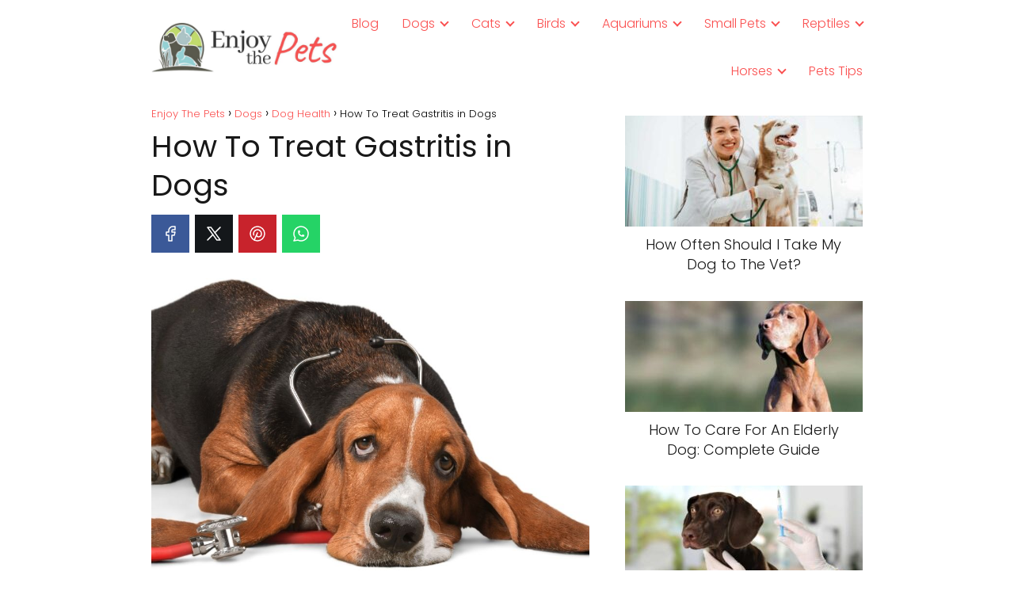

--- FILE ---
content_type: text/html; charset=UTF-8
request_url: https://enjoythepets.com/how-to-treat-gastritis-in-dogs/
body_size: 14556
content:
<!DOCTYPE html><html lang="en-US" ><head><meta charset="UTF-8"><meta name="viewport" content="width=device-width, initial-scale=1.0, maximum-scale=2.0"><meta name='robots' content='index, follow, max-image-preview:large, max-snippet:-1, max-video-preview:-1'/><link rel="dns-prefetch" href="https://www.googletagmanager.com"><link rel="preconnect" href="https://www.googletagmanager.com" crossorigin><link rel="preconnect" href="https://pagead2.googlesyndication.com" crossorigin><link rel="preconnect" href="https://googleads.g.doubleclick.net" crossorigin><link rel="preconnect" href="https://tpc.googlesyndication.com" crossorigin><link rel="preconnect" href="https://stats.g.doubleclick.net" crossorigin><link rel="preconnect" href="https://cm.g.doubleclick.net" crossorigin><link rel="preload" href="https://securepubads.g.doubleclick.net/tag/js/gpt.js" as="script"><title>How To Treat Gastritis in Dogs - Enjoy The Pets</title><link rel="canonical" href="https://enjoythepets.com/how-to-treat-gastritis-in-dogs/"/> <script type="application/ld+json" class="yoast-schema-graph">{"@context":"https://schema.org","@graph":[{"@type":"Article","@id":"https://enjoythepets.com/how-to-treat-gastritis-in-dogs/#article","isPartOf":{"@id":"https://enjoythepets.com/how-to-treat-gastritis-in-dogs/"},"author":{"name":"Enjoy the Pets","@id":"https://enjoythepets.com/#/schema/person/97d4ed559e99f5823435a87da11fc95c"},"headline":"How To Treat Gastritis in Dogs","datePublished":"2021-02-06T01:02:04+00:00","dateModified":"2023-03-07T11:38:49+00:00","mainEntityOfPage":{"@id":"https://enjoythepets.com/how-to-treat-gastritis-in-dogs/"},"wordCount":820,"publisher":{"@id":"https://enjoythepets.com/#organization"},"image":{"@id":"https://enjoythepets.com/how-to-treat-gastritis-in-dogs/#primaryimage"},"thumbnailUrl":"https://enjoythepets.com/wp-content/uploads/2021/02/Acute-Gastritis-In-Dogs.jpg","articleSection":["Dog Health"],"inLanguage":"en-US"},{"@type":"WebPage","@id":"https://enjoythepets.com/how-to-treat-gastritis-in-dogs/","url":"https://enjoythepets.com/how-to-treat-gastritis-in-dogs/","name":"How To Treat Gastritis in Dogs - Enjoy The Pets","isPartOf":{"@id":"https://enjoythepets.com/#website"},"primaryImageOfPage":{"@id":"https://enjoythepets.com/how-to-treat-gastritis-in-dogs/#primaryimage"},"image":{"@id":"https://enjoythepets.com/how-to-treat-gastritis-in-dogs/#primaryimage"},"thumbnailUrl":"https://enjoythepets.com/wp-content/uploads/2021/02/Acute-Gastritis-In-Dogs.jpg","datePublished":"2021-02-06T01:02:04+00:00","dateModified":"2023-03-07T11:38:49+00:00","inLanguage":"en-US","potentialAction":[{"@type":"ReadAction","target":["https://enjoythepets.com/how-to-treat-gastritis-in-dogs/"]}]},{"@type":"ImageObject","inLanguage":"en-US","@id":"https://enjoythepets.com/how-to-treat-gastritis-in-dogs/#primaryimage","url":"https://enjoythepets.com/wp-content/uploads/2021/02/Acute-Gastritis-In-Dogs.jpg","contentUrl":"https://enjoythepets.com/wp-content/uploads/2021/02/Acute-Gastritis-In-Dogs.jpg","width":900,"height":600,"caption":"Acute Gastritis In Dogs"},{"@type":"WebSite","@id":"https://enjoythepets.com/#website","url":"https://enjoythepets.com/","name":"Enjoy The Pets","description":"Get tips on pet care, pet health and ways to have fun with your furry friends. Discover the joys of pet ownership with our guide.","publisher":{"@id":"https://enjoythepets.com/#organization"},"potentialAction":[{"@type":"SearchAction","target":{"@type":"EntryPoint","urlTemplate":"https://enjoythepets.com/?s={search_term_string}"},"query-input":{"@type":"PropertyValueSpecification","valueRequired":true,"valueName":"search_term_string"}}],"inLanguage":"en-US"},{"@type":"Organization","@id":"https://enjoythepets.com/#organization","name":"Enjoy The Pets","url":"https://enjoythepets.com/","logo":{"@type":"ImageObject","inLanguage":"en-US","@id":"https://enjoythepets.com/#/schema/logo/image/","url":"https://enjoythepets.com/wp-content/uploads/2020/12/We-love-crochet-1.jpg","contentUrl":"https://enjoythepets.com/wp-content/uploads/2020/12/We-love-crochet-1.jpg","width":1072,"height":292,"caption":"Enjoy The Pets"},"image":{"@id":"https://enjoythepets.com/#/schema/logo/image/"},"sameAs":["https://www.facebook.com/enjoythepets","https://www.pinterest.es/enjoythepetsblog/"]},{"@type":"Person","@id":"https://enjoythepets.com/#/schema/person/97d4ed559e99f5823435a87da11fc95c","name":"Enjoy the Pets","image":{"@type":"ImageObject","inLanguage":"en-US","@id":"https://enjoythepets.com/#/schema/person/image/","url":"https://secure.gravatar.com/avatar/34b63a8ca42c14f71ed1d34ee4c29396a07b23d31cde776cabd58e11a44eb45d?s=96&d=mm&r=g","contentUrl":"https://secure.gravatar.com/avatar/34b63a8ca42c14f71ed1d34ee4c29396a07b23d31cde776cabd58e11a44eb45d?s=96&d=mm&r=g","caption":"Enjoy the Pets"},"sameAs":["https://enjoythepets.com"]}]}</script> <link rel="alternate" type="application/rss+xml" title="Enjoy The Pets &raquo; Feed" href="https://enjoythepets.com/feed/"/><link rel="alternate" type="application/rss+xml" title="Enjoy The Pets &raquo; Comments Feed" href="https://enjoythepets.com/comments/feed/"/><link rel="alternate" title="oEmbed (JSON)" type="application/json+oembed" href="https://enjoythepets.com/wp-json/oembed/1.0/embed?url=https%3A%2F%2Fenjoythepets.com%2Fhow-to-treat-gastritis-in-dogs%2F"/><link rel="alternate" title="oEmbed (XML)" type="text/xml+oembed" href="https://enjoythepets.com/wp-json/oembed/1.0/embed?url=https%3A%2F%2Fenjoythepets.com%2Fhow-to-treat-gastritis-in-dogs%2F&#038;format=xml"/><link data-optimized="2" rel="stylesheet" href="https://enjoythepets.com/wp-content/litespeed/css/a19480273f4c95e182ddb0b4af5408cf.css?ver=c3004" /><style id='asap-style-inline-css' type='text/css'>body {font-family: 'Poppins', sans-serif !important;background: #FFFFFF;font-weight: 300 !important;}h1,h2,h3,h4,h5,h6 {font-family: 'Poppins', sans-serif !important;font-weight: 400;line-height: 1.3;}h1 {color:#181818}h2,h5,h6{color:#181818}h3{color:#181818}h4{color:#181818}.home-categories .article-loop:hover h3,.home-categories .article-loop:hover p {color:#181818 !important;}.grid-container .grid-item h2 {font-family: 'Poppins', sans-serif !important;font-weight: 700;font-size: 25px !important;line-height: 1.3;}.design-3 .grid-container .grid-item h2,.design-3 .grid-container .grid-item h2 {font-size: 25px !important;}.home-categories h2 {font-family: 'Poppins', sans-serif !important;font-weight: 700;font-size: calc(25px - 4px) !important;line-height: 1.3;}.home-categories .featured-post h3 {font-family: 'Poppins', sans-serif !important;font-weight: 700 !important;font-size: 25px !important;line-height: 1.3;}.home-categories .article-loop h3,.home-categories .regular-post h3 {font-family: 'Poppins', sans-serif !important;font-weight: 300 !important;}.home-categories .regular-post h3 {font-size: calc(18px - 1px) !important;}.home-categories .article-loop h3,.design-3 .home-categories .regular-post h3 {font-size: 18px !important;}.article-loop p,.article-loop h2,.article-loop h3,.article-loop h4,.article-loop span.entry-title, .related-posts p,.last-post-sidebar p,.woocommerce-loop-product__title {font-family: 'Poppins', sans-serif !important;font-size: 18px !important;font-weight: 300 !important;}.article-loop-featured p,.article-loop-featured h2,.article-loop-featured h3 {font-family: 'Poppins', sans-serif !important;font-size: 18px !important;font-weight: bold !important;}.article-loop .show-extract p,.article-loop .show-extract span {font-family: 'Poppins', sans-serif !important;font-weight: 300 !important;}.home-categories .content-area .show-extract p {font-size: calc(18px - 2px) !important;}a {color: #fa5050;}.the-content .post-index span,.des-category .post-index span {font-size:18px;}.the-content .post-index li,.the-content .post-index a,.des-category .post-index li,.des-category .post-index a,.comment-respond > p > span > a,.asap-pros-cons-title span,.asap-pros-cons ul li span,.woocommerce #reviews #comments ol.commentlist li .comment-text p,.woocommerce #review_form #respond p,.woocommerce .comment-reply-title,.woocommerce form .form-row label, .woocommerce-page form .form-row label {font-size: calc(18px - 2px);}.content-tags a,.tagcloud a {border:1px solid #fa5050;}.content-tags a:hover,.tagcloud a:hover {color: #fa505099;}p,.the-content ul li,.the-content ol li,.content-wc ul li.content-wc ol li {color: #181818;font-size: 18px;line-height: 1.6;}.comment-author cite,.primary-sidebar ul li a,.woocommerce ul.products li.product .price,span.asap-author,.content-cluster .show-extract span,.home-categories h2 a {color: #181818;}.comment-body p,#commentform input,#commentform textarea{font-size: calc(18px - 2px);}.social-title,.primary-sidebar ul li a {font-size: calc(18px - 3px);}.breadcrumb a,.breadcrumb span,.woocommerce .woocommerce-breadcrumb {font-size: calc(18px - 5px);}.content-footer p,.content-footer li,.content-footer .widget-bottom-area,.search-header input:not([type=submit]):not([type=radio]):not([type=checkbox]):not([type=file]) {font-size: calc(18px - 4px) !important;}.search-header input:not([type=submit]):not([type=radio]):not([type=checkbox]):not([type=file]) {border:1px solid #fa505026 !important;}h1 {font-size: 38px;}.archive .content-loop h1 {font-size: calc(38px - 2px);}.asap-hero h1 {font-size: 32px;}h2 {font-size: 32px;}h3 {font-size: 28px;}h4 {font-size: 23px;}.site-header,#cookiesbox {background: #ffffff;}.site-header-wc a span.count-number {border:1px solid #fa5050;}.content-footer {background: #ffffff;}.comment-respond > p,.area-comentarios ol > p,.error404 .content-loop p + p,.search .content-loop .search-home + p {border-bottom:1px solid #fa5050}.home-categories h2:after,.toc-rapida__item.is-active::before {background: #fa5050}.pagination a,.nav-links a,.woocommerce #respond input#submit,.woocommerce a.button, .woocommerce button.button,.woocommerce input.button,.woocommerce #respond input#submit.alt,.woocommerce a.button.alt,.woocommerce button.button.alt,.woocommerce input.button.alt,.wpcf7-form input.wpcf7-submit,.woocommerce-pagination .page-numbers a,.woocommerce-pagination .page-numbers span {background: #fa5050;color: #FFFFFF !important;}.woocommerce div.product .woocommerce-tabs ul.tabs li.active {border-bottom: 2px solid #fa5050;}.pagination a:hover,.nav-links a:hover,.woocommerce-pagination .page-numbers a:hover,.woocommerce-pagination .page-numbers span:hover {background: #fa5050B3;}.woocommerce-pagination .page-numbers .current {background: #FFFFFF;color: #181818 !important;}.article-loop a span.entry-title{color:#181818 !important;}.article-loop a:hover p,.article-loop a:hover h2,.article-loop a:hover h3,.article-loop a:hover span.entry-title,.home-categories-h2 h2 a:hover {color: #fa5050 !important;}.article-loop.custom-links a:hover span.entry-title,.asap-loop-horizontal .article-loop a:hover span.entry-title {color: #181818 !important;}#commentform input,#commentform textarea {border: 2px solid #fa5050;font-weight: 300 !important;}.content-loop,.content-loop-design {max-width: 930px;}.site-header-content,.site-header-content-top {max-width: 930px;}.content-footer {max-width: calc(930px - 32px); }.content-footer-social {background: #ffffff1A;}.content-single {max-width: 930px;}.content-page {max-width: 930px;}.content-wc {max-width: 980px;}.reply a,.go-top {background: #fa5050;color: #FFFFFF;}.reply a {border: 2px solid #fa5050;}#commentform input[type=submit] {background: #fa5050;color: #FFFFFF;}.site-header a,header,header label,.site-name h1 {color: #fa5050;}.content-footer a,.content-footer p,.content-footer .widget-area,.content-footer .widget-content-footer-bottom {color: #fa5050;}header .line {background: #fa5050;}.site-logo img {max-width: 300px;width:100%;}.content-footer .logo-footer img {max-width: 160px;}.search-header {margin-left: 0px;}.primary-sidebar {width:300px;}p.sidebar-title {font-size:calc(18px + 1px);}.comment-respond > p,.area-comentarios ol > p,.asap-subtitle,.asap-subtitle p {font-size:calc(18px + 2px);}.popular-post-sidebar ol a {color:#181818;font-size:calc(18px - 2px);}.popular-post-sidebar ol li:before,.primary-sidebar div ul li:before {border-color: #fa5050;}.search-form input[type=submit] {background:#ffffff;}.search-form {border:2px solid #fa5050;}.sidebar-title:after {background:#fa5050;}.single-nav .nav-prev a:before, .single-nav .nav-next a:before {border-color:#fa5050;}.single-nav a {color:#181818;font-size:calc(18px - 3px);}.the-content .post-index {border-top:2px solid #fa5050;}.the-content .post-index #show-table {color:#fa5050;font-size: calc(18px - 3px);font-weight: 300;}.the-content .post-index .btn-show {font-size: calc(18px - 3px) !important;}.search-header form {width:200px;}.site-header .site-header-wc svg {stroke:#fa5050;}.item-featured {color:#FFFFFF;background:#e88330;}.item-new {color:#FFFFFF;background:#e83030;}.asap-style1.asap-popular ol li:before {border:1px solid #181818;}.asap-style2.asap-popular ol li:before {border:2px solid #fa5050;}.category-filters a.checked .checkbox {background-color: #fa5050; border-color: #fa5050;background-image: url('data:image/svg+xml;charset=UTF-8,<svg viewBox="0 0 16 16" fill="%23FFFFFF" xmlns="http://www.w3.org/2000/svg"><path d="M5.5 11.793l-3.646-3.647.708-.707L5.5 10.379l6.646-6.647.708.707-7.354 7.354z"/></svg>');}.category-filters a:hover .checkbox {border-color: #fa5050;}.design-2 .content-area.latest-post-container,.design-3 .regular-posts {grid-template-columns: repeat(3, 1fr);}.checkbox .check-table svg {stroke:#fa5050;}.article-content {height:196px;}.content-thin .content-cluster .article-content {height:160px !important;}.last-post-sidebar .article-content {height: 140px;margin-bottom: 8px}.related-posts .article-content {height: 120px;}.asap-box-design .related-posts .article-content {min-height:120px !important;}.asap-box-design .content-thin .content-cluster .article-content {heigth:160px !important;min-height:160px !important;}@media (max-width:1050px) { .last-post-sidebar .article-content,.related-posts .article-content {height: 150px !important}}@media (max-width: 480px) {.article-content {height: 180px}}@media (min-width:480px){.asap-box-design .article-content:not(.asap-box-design .last-post-sidebar .article-content) {min-height:196px;}.asap-loop-horizontal .content-thin .asap-columns-1 .content-cluster .article-image,.asap-loop-horizontal .content-thin .asap-columns-1 .content-cluster .article-content {height:100% !important;}.asap-loop-horizontal .asap-columns-1 .article-image:not(.asap-loop-horizontal .last-post-sidebar .asap-columns-1 .article-image), .asap-loop-horizontal .asap-columns-1 .article-content:not(.asap-loop-horizontal .last-post-sidebar .asap-columns-1 .article-content) {height:100% !important;}.asap-loop-horizontal .asap-columns-2 .article-image,.asap-loop-horizontal .asap-columns-2 .article-content,.asap-loop-horizontal .content-thin .asap-columns-2 .content-cluster .article-image,.asap-loop-horizontal .content-thin .asap-columns-2 .content-cluster .article-content {min-height:140px !important;height:100% !important;}.asap-loop-horizontal .asap-columns-3 .article-image,.asap-loop-horizontal .asap-columns-3 .article-content,.asap-loop-horizontal .content-thin .asap-columns-3 .content-cluster .article-image,.asap-loop-horizontal .content-thin .asap-columns-3 .content-cluster .article-content {min-height:120px !important;height:100% !important;}.asap-loop-horizontal .asap-columns-4 .article-image,.asap-loop-horizontal .asap-columns-4 .article-content,.asap-loop-horizontal .content-thin .asap-columns-4 .content-cluster .article-image,.asap-loop-horizontal .content-thin .asap-columns-4.content-cluster .article-content {min-height:100px !important;height:100% !important;}.asap-loop-horizontal .asap-columns-5 .article-image,.asap-loop-horizontal .asap-columns-5 .article-content,.asap-loop-horizontal .content-thin .asap-columns-5 .content-cluster .article-image,.asap-loop-horizontal .content-thin .asap-columns-5 .content-cluster .article-content {min-height:90px !important;height:100% !important;}}.the-content .post-index #index-table{display:none;}@media(max-width: 480px) {h1, .archive .content-loop h1 {font-size: calc(38px - 8px);}.asap-hero h1 {font-size: calc(32px - 8px);}h2 {font-size: calc(32px - 4px);}h3 {font-size: calc(28px - 4px);}}@media(min-width:1050px) {.content-thin {width: calc(95% - 300px);}#menu>ul {font-size: calc(18px - 2px);} #menu ul .menu-item-has-children:after {border: solid #fa5050;border-width: 0 2px 2px 0;}}@media(max-width:1050px) {#menu ul li .sub-menu li a:hover { color:#fa5050 !important;}#menu ul>li ul>li>a{font-size: calc(18px - 2px);}} .asap-box-design .last-post-sidebar .article-content { min-height:140px;}.asap-box-design .last-post-sidebar .article-loop {margin-bottom:.85rem !important;} .asap-box-design .last-post-sidebar article:last-child { margin-bottom:2rem !important;}.asap-date-loop {font-size: calc(18px - 5px) !important;text-align:center;}.sticky {top: 22px !important;}.the-content h2:before,.the-content h2 span:before{margin-top: -20px;height: 20px;}header {position:relative !important;}@media (max-width: 1050px) {.content-single,.content-page {padding-top: 0 !important;}.content-loop {padding: 2rem;}.author .content-loop, .category .content-loop {padding: 1rem 2rem 2rem 2rem;}}.content-footer {padding:0;}.content-footer p {margin-bottom:0 !important;}.content-footer .widget-area,.content-footer .widget-bottom-area {margin-bottom: 0rem;padding:1rem;}.content-footer li:first-child:before {content: '';padding: 0;}.content-footer li:before {content: '|';padding: 0 7px 0 5px;color: #fff;opacity: .4;}.content-footer li {list-style-type: none;display: inline;font-size: 15px;}.content-footer .widget-title,.content-footer .widget-bottom-title {display: none;}.content-footer {background: #ffffff;}.content-footer-social {max-width: calc(930px - 32px);}@media (max-width: 1050px) {header label {width: 64px;height: 64px;position: fixed;padding:0;right: 1.5rem;bottom: 6rem;border-radius: 50%;-webkit-box-shadow: 0px 4px 8px 0px rgba(0,0,0,0.5);box-shadow: 0px 4px 8px 0px rgba(0,0,0,0.5);background-color: #fff;-webkit-transition: 300ms ease all;transition: 300ms ease all;z-index:101;display: flex;align-items: center;}.site-header-content {justify-content: center;}.line {background:#282828 !important;}.circle {margin:0 auto;width: 24px;height: 24px;}#menu {top:0;margin-top:0;}}.search-header input {background:#FFFFFF !important;}.search-header button.s-btn,.search-header input::placeholder {color: #484848 !important;opacity:1 !important;}.search-header button.s-btn:hover {opacity:.7 !important;}.search-header input:not([type=submit]):not([type=radio]):not([type=checkbox]):not([type=file]) {border-color: #FFFFFF !important;}@media(min-width:768px) {.design-1 .grid-container .grid-item.item-2 h2,.design-1 .grid-container .grid-item.item-4 h2 {font-size: calc(25px - 8px) !important;}}@media (max-width: 768px) {.woocommerce ul.products[class*="columns-"] li.product,.woocommerce-page ul.products[class*="columns-"] li.product {width: 50% !important;}}.asap-megamenu-overlay.asap-megamenu-dropdown .asap-megamenu-container {width: 100%;padding: 0;}@media (min-width: 1050px) {.asap-megamenu-overlay.asap-megamenu-dropdown .asap-megamenu-container {max-width: calc(930px - 2rem) !important;width: calc(930px - 2rem) !important;margin: 0 auto !important;}}.asap-megamenu-overlay.asap-megamenu-dropdown .asap-megamenu-header,.asap-megamenu-overlay.asap-megamenu-dropdown .asap-megamenu-content {padding-left: 1rem;padding-right: 1rem;}/*# sourceURL=asap-style-inline-css */</style><meta name="theme-color" content="#ffffff"><link rel="preload" as="image" href="https://enjoythepets.com/wp-content/uploads/2021/02/Acute-Gastritis-In-Dogs.jpg" imagesrcset="https://enjoythepets.com/wp-content/uploads/2021/02/Acute-Gastritis-In-Dogs.jpg 900w, https://enjoythepets.com/wp-content/uploads/2021/02/Acute-Gastritis-In-Dogs-300x200.jpg 300w, https://enjoythepets.com/wp-content/uploads/2021/02/Acute-Gastritis-In-Dogs-768x512.jpg 768w, https://enjoythepets.com/wp-content/uploads/2021/02/Acute-Gastritis-In-Dogs-400x267.jpg 400w" imagesizes="(max-width: 900px) 100vw, 900px"/> <script type="application/ld+json">{"@context":"http:\/\/schema.org","@type":"Organization","name":"Enjoy The Pets","alternateName":"Get tips on pet care, pet health and ways to have fun with your furry friends. Discover the joys of pet ownership with our guide.","url":"https:\/\/enjoythepets.com","logo":"https:\/\/enjoythepets.com\/wp-content\/uploads\/2020\/12\/We-love-crochet-1.jpg"}</script> <script type="application/ld+json">{"@context":"https:\/\/schema.org","@type":"Article","mainEntityOfPage":{"@type":"WebPage","@id":"https:\/\/enjoythepets.com\/how-to-treat-gastritis-in-dogs\/"},"headline":"How To Treat Gastritis in Dogs","image":{"@type":"ImageObject","url":"https:\/\/enjoythepets.com\/wp-content\/uploads\/2021\/02\/Acute-Gastritis-In-Dogs.jpg"},"author":{"@type":"Person","name":"Enjoy the Pets","sameAs":"https:\/\/enjoythepets.com\/author\/en875joy65pets\/"},"publisher":{"@type":"Organization","name":"Enjoy The Pets","logo":{"@type":"ImageObject","url":"https:\/\/enjoythepets.com\/wp-content\/uploads\/2020\/12\/We-love-crochet-1.jpg"}},"datePublished":"2021-02-06T01:02:04+00:00","dateModified":"2023-03-07T11:38:49+00:00"}</script> <script type="application/ld+json">{"@context":"https:\/\/schema.org","@type":"WebSite","url":"https:\/\/enjoythepets.com","potentialAction":{"@type":"SearchAction","target":{"@type":"EntryPoint","urlTemplate":"https:\/\/enjoythepets.com\/?s={s}"},"query-input":"required name=s"}}</script> <script src="https://www.googletagmanager.com/gtag/js?id=G-YBJ1XE040W" defer data-deferred="1"></script><script src="[data-uri]" defer></script><meta name="p:domain_verify" content="7690a13d6c955b679bf6fb6bb613317c"/><meta name="google-site-verification" content="k0QY6vuAQ0V5p-WzE8YYif-y91YOgc9oHucTCZPZg5E"/><link rel="icon" href="https://enjoythepets.com/wp-content/uploads/2020/12/cropped-favicon-32x32.gif" sizes="32x32"/><link rel="icon" href="https://enjoythepets.com/wp-content/uploads/2020/12/cropped-favicon-192x192.gif" sizes="192x192"/><link rel="apple-touch-icon" href="https://enjoythepets.com/wp-content/uploads/2020/12/cropped-favicon-180x180.gif"/><meta name="msapplication-TileImage" content="https://enjoythepets.com/wp-content/uploads/2020/12/cropped-favicon-270x270.gif"/></head><body data-rsssl=1 class="wp-singular single postid-529 wp-theme-asap"><header class="site-header"><div class="site-header-content"><div class="site-logo"><a href="https://enjoythepets.com/" class="custom-logo-link" rel="home"><img data-lazyloaded="1" src="[data-uri]" width="1072" height="292" data-src="https://enjoythepets.com/wp-content/uploads/2020/12/We-love-crochet-1.jpg" class="custom-logo" alt="Enjoy The Pets" decoding="async" fetchpriority="high" data-srcset="https://enjoythepets.com/wp-content/uploads/2020/12/We-love-crochet-1.jpg 1072w, https://enjoythepets.com/wp-content/uploads/2020/12/We-love-crochet-1-300x82.jpg 300w, https://enjoythepets.com/wp-content/uploads/2020/12/We-love-crochet-1-1024x279.jpg 1024w, https://enjoythepets.com/wp-content/uploads/2020/12/We-love-crochet-1-768x209.jpg 768w" data-sizes="(max-width: 1072px) 100vw, 1072px"/></a></div><div> <input type="checkbox" id="btn-menu"/> <label id="nav-icon" for="btn-menu"><div class="circle nav-icon"> <span class="line top"></span> <span class="line middle"></span> <span class="line bottom"></span></div> </label><nav id="menu" itemscope="itemscope" itemtype="http://schema.org/SiteNavigationElement" role="navigation" ><div class="search-responsive"><form action="https://enjoythepets.com/" method="get"> <input autocomplete="off" id="search-menu" placeholder="Search" name="s" required> <button class="s-btn" type="submit" aria-label="Search"> <svg xmlns="http://www.w3.org/2000/svg" viewBox="0 0 24 24"> <circle cx="11" cy="11" r="8"></circle> <line x1="21" y1="21" x2="16.65" y2="16.65"></line> </svg> </button></form></div><ul id="menu-principal" class="header-menu"><li id="menu-item-1331" class="menu-item menu-item-type-post_type menu-item-object-page current_page_parent menu-item-1331"><a href="https://enjoythepets.com/blog/" itemprop="url">Blog</a></li><li id="menu-item-69" class="menu-item menu-item-type-taxonomy menu-item-object-category current-post-ancestor menu-item-has-children menu-item-69"><a href="https://enjoythepets.com/dogs/" itemprop="url">Dogs</a><ul class="sub-menu"><li id="menu-item-339" class="menu-item menu-item-type-taxonomy menu-item-object-category menu-item-339"><a href="https://enjoythepets.com/dogs/dog-breeds/" itemprop="url">Dog Breeds</a></li><li id="menu-item-1550" class="menu-item menu-item-type-taxonomy menu-item-object-category current-post-ancestor current-menu-parent current-post-parent menu-item-1550"><a href="https://enjoythepets.com/dogs/dog-health/" itemprop="url">Dog Health</a></li><li id="menu-item-1549" class="menu-item menu-item-type-taxonomy menu-item-object-category menu-item-1549"><a href="https://enjoythepets.com/dogs/dog-behavior/" itemprop="url">Dog Behavior</a></li><li id="menu-item-425" class="menu-item menu-item-type-taxonomy menu-item-object-category menu-item-425"><a href="https://enjoythepets.com/dogs/dog-training/" itemprop="url">Dog Training</a></li></ul></li><li id="menu-item-68" class="menu-item menu-item-type-taxonomy menu-item-object-category menu-item-has-children menu-item-68"><a href="https://enjoythepets.com/cats/" itemprop="url">Cats</a><ul class="sub-menu"><li id="menu-item-418" class="menu-item menu-item-type-taxonomy menu-item-object-category menu-item-418"><a href="https://enjoythepets.com/cats/cat-breeds/" itemprop="url">Cat Breeds</a></li><li id="menu-item-1548" class="menu-item menu-item-type-taxonomy menu-item-object-category menu-item-1548"><a href="https://enjoythepets.com/cats/cat-health/" itemprop="url">Cat Health</a></li><li id="menu-item-1547" class="menu-item menu-item-type-taxonomy menu-item-object-category menu-item-1547"><a href="https://enjoythepets.com/cats/cat-behavior/" itemprop="url">Cat Behavior</a></li></ul></li><li id="menu-item-67" class="menu-item menu-item-type-taxonomy menu-item-object-category menu-item-has-children menu-item-67"><a href="https://enjoythepets.com/birds/" itemprop="url">Birds</a><ul class="sub-menu"><li id="menu-item-1546" class="menu-item menu-item-type-taxonomy menu-item-object-category menu-item-1546"><a href="https://enjoythepets.com/birds/bird-species/" itemprop="url">Bird Species</a></li><li id="menu-item-1545" class="menu-item menu-item-type-taxonomy menu-item-object-category menu-item-1545"><a href="https://enjoythepets.com/birds/bird-health/" itemprop="url">Bird Health</a></li><li id="menu-item-1543" class="menu-item menu-item-type-taxonomy menu-item-object-category menu-item-1543"><a href="https://enjoythepets.com/birds/bird-behavior/" itemprop="url">Bird Behavior</a></li><li id="menu-item-1544" class="menu-item menu-item-type-taxonomy menu-item-object-category menu-item-1544"><a href="https://enjoythepets.com/birds/bird-cages-and-accessories/" itemprop="url">Bird Cages and Accessories</a></li></ul></li><li id="menu-item-66" class="menu-item menu-item-type-taxonomy menu-item-object-category menu-item-has-children menu-item-66"><a href="https://enjoythepets.com/aquariums/" itemprop="url">Aquariums</a><ul class="sub-menu"><li id="menu-item-1542" class="menu-item menu-item-type-taxonomy menu-item-object-category menu-item-1542"><a href="https://enjoythepets.com/aquariums/freshwater/" itemprop="url">Freshwater</a></li><li id="menu-item-503" class="menu-item menu-item-type-taxonomy menu-item-object-category menu-item-503"><a href="https://enjoythepets.com/aquariums/saltwater/" itemprop="url">Saltwater</a></li><li id="menu-item-1541" class="menu-item menu-item-type-taxonomy menu-item-object-category menu-item-1541"><a href="https://enjoythepets.com/aquariums/aquascaping/" itemprop="url">Aquascaping</a></li></ul></li><li id="menu-item-72" class="menu-item menu-item-type-taxonomy menu-item-object-category menu-item-has-children menu-item-72"><a href="https://enjoythepets.com/small-pets/" itemprop="url">Small Pets</a><ul class="sub-menu"><li id="menu-item-542" class="menu-item menu-item-type-taxonomy menu-item-object-category menu-item-542"><a href="https://enjoythepets.com/small-pets/hamsters/" itemprop="url">Hamsters</a></li><li id="menu-item-99" class="menu-item menu-item-type-taxonomy menu-item-object-category menu-item-99"><a href="https://enjoythepets.com/small-pets/rabbits/" itemprop="url">Rabbits</a></li><li id="menu-item-1556" class="menu-item menu-item-type-taxonomy menu-item-object-category menu-item-1556"><a href="https://enjoythepets.com/small-pets/ferrets/" itemprop="url">Ferrets</a></li><li id="menu-item-1557" class="menu-item menu-item-type-taxonomy menu-item-object-category menu-item-1557"><a href="https://enjoythepets.com/small-pets/guinea-pigs/" itemprop="url">Guinea Pigs</a></li><li id="menu-item-1558" class="menu-item menu-item-type-taxonomy menu-item-object-category menu-item-1558"><a href="https://enjoythepets.com/small-pets/hedgehogs/" itemprop="url">Hedgehogs</a></li><li id="menu-item-1559" class="menu-item menu-item-type-taxonomy menu-item-object-category menu-item-1559"><a href="https://enjoythepets.com/small-pets/rodents/" itemprop="url">Rodents</a></li></ul></li><li id="menu-item-71" class="menu-item menu-item-type-taxonomy menu-item-object-category menu-item-has-children menu-item-71"><a href="https://enjoythepets.com/reptiles/" itemprop="url">Reptiles</a><ul class="sub-menu"><li id="menu-item-1555" class="menu-item menu-item-type-taxonomy menu-item-object-category menu-item-1555"><a href="https://enjoythepets.com/reptiles/reptile-species/" itemprop="url">Reptile Species</a></li><li id="menu-item-1554" class="menu-item menu-item-type-taxonomy menu-item-object-category menu-item-1554"><a href="https://enjoythepets.com/reptiles/reptile-health/" itemprop="url">Reptile Health</a></li></ul></li><li id="menu-item-100" class="menu-item menu-item-type-taxonomy menu-item-object-category menu-item-has-children menu-item-100"><a href="https://enjoythepets.com/horses/" itemprop="url">Horses</a><ul class="sub-menu"><li id="menu-item-1551" class="menu-item menu-item-type-taxonomy menu-item-object-category menu-item-1551"><a href="https://enjoythepets.com/horses/horse-breeds/" itemprop="url">Horse Breeds</a></li><li id="menu-item-1552" class="menu-item menu-item-type-taxonomy menu-item-object-category menu-item-1552"><a href="https://enjoythepets.com/horses/horse-health/" itemprop="url">Horse Health</a></li></ul></li><li id="menu-item-1553" class="menu-item menu-item-type-taxonomy menu-item-object-category menu-item-1553"><a href="https://enjoythepets.com/pets-tips/" itemprop="url">Pets Tips</a></li></ul></nav></div></div></header><main class="content-single"><article class="content-thin"><div role="navigation" aria-label="Breadcrumbs" class="breadcrumb-trail breadcrumbs" itemprop="breadcrumb"><ul class="breadcrumb" itemscope itemtype="http://schema.org/BreadcrumbList"><meta name="numberOfItems" content="4"/><meta name="itemListOrder" content="Ascending"/><li itemprop="itemListElement" itemscope itemtype="http://schema.org/ListItem" class="trail-item trail-begin"><a href="https://enjoythepets.com/" rel="home" itemprop="item"><span itemprop="name">Enjoy The Pets</span></a><meta itemprop="position" content="1"/></li><li itemprop="itemListElement" itemscope itemtype="http://schema.org/ListItem" class="trail-item"><a href="https://enjoythepets.com/dogs/" itemprop="item"><span itemprop="name">Dogs</span></a><meta itemprop="position" content="2"/></li><li itemprop="itemListElement" itemscope itemtype="http://schema.org/ListItem" class="trail-item"><a href="https://enjoythepets.com/dogs/dog-health/" itemprop="item"><span itemprop="name">Dog Health</span></a><meta itemprop="position" content="3"/></li><li itemprop="itemListElement" itemscope itemtype="http://schema.org/ListItem" class="trail-item trail-end"><span itemprop="name">How To Treat Gastritis in Dogs</span><meta itemprop="position" content="4"/></li></ul></div><h1>How To Treat Gastritis in Dogs</h1><div class="social-buttons-top"><div class="social-buttons flexbox"> <a title="Facebook" href="https://www.facebook.com/sharer/sharer.php?u=https://enjoythepets.com/how-to-treat-gastritis-in-dogs/" class="asap-icon-single icon-facebook" target="_blank" rel="nofollow noopener"><svg xmlns="http://www.w3.org/2000/svg" viewBox="0 0 24 24"><path stroke="none" d="M0 0h24v24H0z" fill="none"/><path d="M7 10v4h3v7h4v-7h3l1 -4h-4v-2a1 1 0 0 1 1 -1h3v-4h-3a5 5 0 0 0 -5 5v2h-3"/></svg></a> <a title="X" href="https://twitter.com/intent/tweet?text=How To Treat Gastritis in Dogs&url=https://enjoythepets.com/how-to-treat-gastritis-in-dogs/" class="asap-icon-single icon-twitter" target="_blank" rel="nofollow noopener" viewBox="0 0 24 24"><svg xmlns="http://www.w3.org/2000/svg" viewBox="0 0 24 24" fill="none" stroke-linecap="round" stroke-linejoin="round"><path stroke="none" d="M0 0h24v24H0z" fill="none"/><path d="M4 4l11.733 16h4.267l-11.733 -16z"/><path d="M4 20l6.768 -6.768m2.46 -2.46l6.772 -6.772"/></svg></a> <a title="Pinterest" href="https://pinterest.com/pin/create/button/?url=https://enjoythepets.com/how-to-treat-gastritis-in-dogs/&media=https://enjoythepets.com/wp-content/uploads/2021/02/Acute-Gastritis-In-Dogs-150x150.jpg" class="asap-icon-single icon-pinterest" target="_blank" rel="nofollow noopener"><svg xmlns="http://www.w3.org/2000/svg" viewBox="0 0 24 24"><path stroke="none" d="M0 0h24v24H0z" fill="none"/><line x1="8" y1="20" x2="12" y2="11"/><path d="M10.7 14c.437 1.263 1.43 2 2.55 2c2.071 0 3.75 -1.554 3.75 -4a5 5 0 1 0 -9.7 1.7"/><circle cx="12" cy="12" r="9"/></svg></a> <a title="WhatsApp" href="https://wa.me/?text=How To Treat Gastritis in Dogs%20-%20https://enjoythepets.com/how-to-treat-gastritis-in-dogs/" class="asap-icon-single icon-whatsapp" target="_blank" rel="nofollow noopener"><svg xmlns="http://www.w3.org/2000/svg" viewBox="0 0 24 24"><path stroke="none" d="M0 0h24v24H0z" fill="none"/><path d="M3 21l1.65 -3.8a9 9 0 1 1 3.4 2.9l-5.05 .9"/> <path d="M9 10a.5 .5 0 0 0 1 0v-1a.5 .5 0 0 0 -1 0v1a5 5 0 0 0 5 5h1a.5 .5 0 0 0 0 -1h-1a.5 .5 0 0 0 0 1"/></svg></a></div></div><div class="post-thumbnail"><img width="900" height="600" data-src="https://enjoythepets.com/wp-content/uploads/2021/02/Acute-Gastritis-In-Dogs.jpg" class="attachment-large size-large wp-post-image lazyload" alt="Acute Gastritis In Dogs" decoding="async" data-srcset="https://enjoythepets.com/wp-content/uploads/2021/02/Acute-Gastritis-In-Dogs.jpg 900w, https://enjoythepets.com/wp-content/uploads/2021/02/Acute-Gastritis-In-Dogs-300x200.jpg 300w, https://enjoythepets.com/wp-content/uploads/2021/02/Acute-Gastritis-In-Dogs-768x512.jpg 768w, https://enjoythepets.com/wp-content/uploads/2021/02/Acute-Gastritis-In-Dogs-400x267.jpg 400w" data-sizes="(max-width: 900px) 100vw, 900px" src="[data-uri]" style="--smush-placeholder-width: 900px; --smush-placeholder-aspect-ratio: 900/600;" /></div><div class="the-content"><p><b>Hello, how are you today? </b><span style="font-weight: 400;">Welcome to our blog About Pets. We hope you are very well and looking forward to a new post about Pets.</span></p><p><span style="font-weight: 400;">Today we want to share with you a special post:</span></p><h2 class="title style-scope ytd-video-primary-info-renderer" style="text-align: center;"><strong>Gastritis in Dogs</strong></h2><p>One of the most common reasons why dogs go to the vet when they are sick is due to vomiting and/or diarrhea. Both are considered non-specific signs of a variety of diseases and pathological processes. One of these diseases is a condition called gastritis.</p><h2 style="text-align: center;"><strong>What is gastritis in dogs?</strong></h2><p>A literally significant inflammation of the stomach, gastritis can be an acute episode of abdominal pain in your dog. It can also be associated with more chronic conditions. It can be caused by outside influences like food and toxins, but it can also be caused by metabolic disorders, intestinal parasites, and even cancer.</p><h2 style="text-align: center;"><strong>What are the symptoms of gastritis in dogs?</strong></h2><p>Since your dog's stomach is part of the upper gastrointestinal tract, the main symptom of gastritis is vomiting. Other symptoms can include loss of appetite and lethargy. Sometimes multiple bouts of vomiting can irritate your dog's esophagus.</p><p>When this happens, you may start to see blood in your dog's vomit. Of course, vomiting blood can be a symptom of something more serious, so always see your vet if you notice this symptom. If the gastritis is severe or chronic enough, your dog may also have blood in his stool.</p><p>They may also have abdominal pain and stand in a way that protects the abdomen and slightly bends the back.</p><h2 style="text-align: center;"><strong>What are the causes of gastritis in dogs?</strong></h2><p>Acute gastritis is a common problem in dogs. Most of these episodes are caused by cravings, which just means your dog ate something that he disagreed with.</p><p>These can include rotten dog food, raw food (intended for your dog or for consumption) contaminated with bacteria, fatty foods, and even non-foods like bedding or bedding.</p><p>Other causes of gastritis can also be due to non-steroidal anti-inflammatory drugs, antibiotics, fungi, liver disease, fungal infections, mast cell tumors associated with the dog's gastrointestinal tract, and pancreatitis.</p><p>If your dog suffers from chronic or intermittent vomiting and lasts for up to two weeks or longer, he may have a more chronic form of gastritis.</p><h2 style="text-align: center;"><strong>How is gastritis diagnosed in dogs?</strong></h2><p>When you take your dog to the vet for non-chronic vomiting in less than two weeks, you start with a few basic diagnoses, like blood and stool tests. The stool test tells the vet if your dog has an intestinal parasite outside.</p><p>The blood test gives the vet an assessment of organ function, warns if the dog is dehydrated due to vomiting or if there are electrolyte imbalances due to vomiting. If your dog's stomach hurts on contact, the vet may also take an X-ray of the stomach and examine your dog for pancreatitis.</p><p>An X-ray of the abdomen helps the vet to see if there is an abnormal gas pattern in your dog's intestinal tract or if there is a foreign body. If your dog's gastritis is more chronic, your vet may perform more specialized tests.</p><h2 style="text-align: center;"><strong>How is gastritis treated in dogs?</strong></h2><p>Many cases of acute gastritis are considered self-limiting and can be improved without effective veterinary help. If your dog starts vomiting, stop eating immediately for 24 hours, but give him access to small amounts of water.</p><p>If your dog still vomits with just water, see a vet immediately. If your dog doesn't vomit after 24 hours, try feeding him a light diet, such as chicken or turkey with white rice or white potatoes. Give them small, frequent meals instead of one or two meals a day.</p><p>Gradually mix your dog's normal food after a few days of boring dieting until he is back on the leading foot. If your dog shows symptoms again, see a vet.</p><p>Veterinary care involves fluid therapy to replace your dog's lost fluids due to vomiting. This can be administered subcutaneously, or if your dog's case is more severe, it can be administered intravenously.</p><p>Your vet will also prescribe medications for your dog to prevent nausea, gastrointestinal protection, and medications to help relieve sores.</p><p>Treatments for chronic gastritis depend on the cause of your dog's chronic symptoms. Also, the prognosis for acute gastritis is good, but the prognosis for chronic gastritis depends on the underlying cause. If you are concerned about your dog's vomiting, talk to your vet about the risk of gastritis.</p><h2 class="title style-scope ytd-video-primary-info-renderer" style="text-align: center;"><strong>Acute Gastritis In Dogs</strong></h2><div class="youtube responsive"><iframe title="Acute Gastritis In Dogs: Causes, Clinical Signs, Diagnosis and Treatment" width="500" height="281" data-src="https://www.youtube.com/embed/BHwQLZTWwWg?feature=oembed" frameborder="0" allow="accelerometer; autoplay; clipboard-write; encrypted-media; gyroscope; picture-in-picture; web-share" referrerpolicy="strict-origin-when-cross-origin" allowfullscreen src="[data-uri]" class="lazyload" data-load-mode="1"></iframe></div><p><span style="font-size: 10pt;"><em>source: <a class="yt-simple-endpoint style-scope yt-formatted-string" dir="auto" spellcheck="false" href="https://www.youtube.com/channel/UCeYcaUWp11Y_qM8gmLjjraQ" target="_blank" rel="noopener">Veterinary Channel</a></em></span></p><p><span style="font-weight: 400;">Did you find this post </span><b>Useful or Inspiring</b><span style="font-weight: 400;">? Save </span><b>THIS PIN</b><span style="font-weight: 400;"> to your </span><b>Dogs Board</b><span style="font-weight: 400;"> on Pinterest! 😊</span></p><p><img decoding="async" class="aligncenter size-full wp-image-532 lazyload" data-src="https://enjoythepets.com/wp-content/uploads/2021/02/How-To-Treat-Gastritis-in-Dogs.jpg" alt="How To Treat Gastritis in Dogs" width="1000" height="1500" data-srcset="https://enjoythepets.com/wp-content/uploads/2021/02/How-To-Treat-Gastritis-in-Dogs.jpg 1000w, https://enjoythepets.com/wp-content/uploads/2021/02/How-To-Treat-Gastritis-in-Dogs-200x300.jpg 200w, https://enjoythepets.com/wp-content/uploads/2021/02/How-To-Treat-Gastritis-in-Dogs-683x1024.jpg 683w, https://enjoythepets.com/wp-content/uploads/2021/02/How-To-Treat-Gastritis-in-Dogs-768x1152.jpg 768w" data-sizes="auto, (max-width: 1000px) 100vw, 1000px" src="[data-uri]" style="--smush-placeholder-width: 1000px; --smush-placeholder-aspect-ratio: 1000/1500;" /></p><p><span style="font-weight: 400;">Ok, That is all for now…</span></p><p><span style="font-weight: 400;">If you enjoyed this article please,</span><b> Share and Like </b><span style="font-weight: 400;">our</span> <a href="https://www.facebook.com/enjoythepets" target="_blank" rel="noopener"><b>Facebook Page.</b></a><span style="font-weight: 400;"> Thanks.</span></p><p><span style="font-weight: 400;">See you in the next post, Have a Wonderful Day!</span></p></div><div class="comment-respond others-items"><p>You May Also Like 👇🏼</p></div><div class="related-posts"><article class="article-loop asap-columns-3"> <a href="https://enjoythepets.com/how-many-times-a-day-should-a-dog-eat-a-guide/" rel="bookmark"><div class="article-content"><div style="background-image:inherit;" class="article-image lazyload" data-bg-image="url(&#039;https://enjoythepets.com/wp-content/uploads/2023/09/4-2-400x267.jpg&#039;)"></div></div><p class="entry-title">How Many Times a Day Should a Dog Eat?: A guide</p> </a></article><article class="article-loop asap-columns-3"> <a href="https://enjoythepets.com/how-to-cut-a-dogs-nails-a-step-by-step-guide/" rel="bookmark"><div class="article-content"><div style="background-image:inherit;" class="article-image lazyload" data-bg-image="url(&#039;https://enjoythepets.com/wp-content/uploads/2023/09/How-to-Cut-a-Dogs-Nails-A-Step-by-Step-Guide-4-400x267.jpg&#039;)"></div></div><p class="entry-title">How to Cut a Dog's Nails: A Step-by-Step Guide</p> </a></article><article class="article-loop asap-columns-3"> <a href="https://enjoythepets.com/diabetes-in-dogs-how-to-detect-and-treat-it/" rel="bookmark"><div class="article-content"><div style="background-image:inherit;" class="article-image lazyload" data-bg-image="url(&#039;https://enjoythepets.com/wp-content/uploads/2023/09/Diabetes-in-Dogs-How-to-Detect-and-Treat-It-1-400x267.jpg&#039;)"></div></div><p class="entry-title">Diabetes in Dogs: How to Detect and Treat It</p> </a></article></div></article><aside id="primary-sidebar" class="primary-sidebar widget-area" role="complementary"><div class="last-post-sidebar"><article class="article-loop asap-columns-1"> <a href="https://enjoythepets.com/how-often-should-i-take-my-dog-to-the-vet/" rel="bookmark"><div class="article-content"><div style="background-image:inherit;" class="article-image lazyload" data-bg-image="url(&#039;https://enjoythepets.com/wp-content/uploads/2023/12/28-300x140.jpg&#039;)"></div></div><p class="entry-title">How Often Should I Take My Dog to The Vet?</p> </a></article><article class="article-loop asap-columns-1"> <a href="https://enjoythepets.com/how-to-care-for-an-elderly-dog-complete-guide/" rel="bookmark"><div class="article-content"><div style="background-image:inherit;" class="article-image lazyload" data-bg-image="url(&#039;https://enjoythepets.com/wp-content/uploads/2023/11/31-300x140.jpg&#039;)"></div></div><p class="entry-title">How To Care For An Elderly Dog: Complete Guide</p> </a></article><article class="article-loop asap-columns-1"> <a href="https://enjoythepets.com/what-vaccines-are-necessary-for-a-dog-complete-guide/" rel="bookmark"><div class="article-content"><div style="background-image:inherit;" class="article-image lazyload" data-bg-image="url(&#039;https://enjoythepets.com/wp-content/uploads/2023/11/6-300x140.jpg&#039;)"></div></div><p class="entry-title">What Vaccines Are Necessary for a Dog?: Complete Guide</p> </a></article><article class="article-loop asap-columns-1"> <a href="https://enjoythepets.com/summer-paw-care-keeping-your-dogs-pads-safe/" rel="bookmark"><div class="article-content"><div style="background-image:inherit;" class="article-image lazyload" data-bg-image="url(&#039;https://enjoythepets.com/wp-content/uploads/2023/10/21-3-300x140.jpg&#039;)"></div></div><p class="entry-title">Summer Paw Care: Keeping Your Dog&#039;s Pads Safe</p> </a></article><article class="article-loop asap-columns-1"> <a href="https://enjoythepets.com/how-to-clean-a-dogs-ears-a-step-by-step-guide/" rel="bookmark"><div class="article-content"><div style="background-image:inherit;" class="article-image lazyload" data-bg-image="url(&#039;https://enjoythepets.com/wp-content/uploads/2023/10/11-2-300x140.jpg&#039;)"></div></div><p class="entry-title">How to Clean a Dog&#039;s Ears: A Step-by-Step Guide</p> </a></article></div></aside></main><div class="footer-breadcrumb"><div class="breadcrumb-trail breadcrumbs"><ul class="breadcrumb"><li ><a href="https://enjoythepets.com/" rel="home" itemprop="item"><span itemprop="name">Enjoy The Pets</span></a></li><li ><a href="https://enjoythepets.com/dogs/" itemprop="item"><span itemprop="name">Dogs</span></a></li><li ><a href="https://enjoythepets.com/dogs/dog-health/" itemprop="item"><span itemprop="name">Dog Health</span></a></li><li ><span itemprop="name">How To Treat Gastritis in Dogs</span></li></ul></div></div> <span class="go-top"><span>Go up</span><i class="arrow arrow-up"></i></span><footer><div class="content-footer"><div class="widget-content-footer"><div class="widget-area"><div class="menu-pie-container"><ul id="menu-pie" class="menu"><li id="menu-item-61" class="menu-item menu-item-type-post_type menu-item-object-page menu-item-61"><a href="https://enjoythepets.com/contact/" itemprop="url">Contact</a></li><li id="menu-item-2303" class="menu-item menu-item-type-post_type menu-item-object-page menu-item-2303"><a href="https://enjoythepets.com/privacy-policy/" itemprop="url">Privacy Policy</a></li><li id="menu-item-62" class="menu-item menu-item-type-post_type menu-item-object-page menu-item-62"><a href="https://enjoythepets.com/cookie-policy/" itemprop="url">Cookie Policy</a></li><li id="menu-item-64" class="menu-item menu-item-type-post_type menu-item-object-page menu-item-64"><a href="https://enjoythepets.com/terms-and-conditions/" itemprop="url">Terms and conditions</a></li></ul></div></div></div></div></footer> <script type="text/javascript" src="https://enjoythepets.com/wp-includes/js/jquery/jquery.min.js" id="jquery-core-js"></script><script type="speculationrules">{"prefetch":[{"source":"document","where":{"and":[{"href_matches":"/*"},{"not":{"href_matches":["/wp-*.php","/wp-admin/*","/wp-content/uploads/*","/wp-content/*","/wp-content/plugins/*","/wp-content/themes/asap/*","/*\\?(.+)"]}},{"not":{"selector_matches":"a[rel~=\"nofollow\"]"}},{"not":{"selector_matches":".no-prefetch, .no-prefetch a"}}]},"eagerness":"conservative"}]}</script> <script data-no-optimize="1">window.lazyLoadOptions=Object.assign({},{threshold:300},window.lazyLoadOptions||{});!function(t,e){"object"==typeof exports&&"undefined"!=typeof module?module.exports=e():"function"==typeof define&&define.amd?define(e):(t="undefined"!=typeof globalThis?globalThis:t||self).LazyLoad=e()}(this,function(){"use strict";function e(){return(e=Object.assign||function(t){for(var e=1;e<arguments.length;e++){var n,a=arguments[e];for(n in a)Object.prototype.hasOwnProperty.call(a,n)&&(t[n]=a[n])}return t}).apply(this,arguments)}function o(t){return e({},at,t)}function l(t,e){return t.getAttribute(gt+e)}function c(t){return l(t,vt)}function s(t,e){return function(t,e,n){e=gt+e;null!==n?t.setAttribute(e,n):t.removeAttribute(e)}(t,vt,e)}function i(t){return s(t,null),0}function r(t){return null===c(t)}function u(t){return c(t)===_t}function d(t,e,n,a){t&&(void 0===a?void 0===n?t(e):t(e,n):t(e,n,a))}function f(t,e){et?t.classList.add(e):t.className+=(t.className?" ":"")+e}function _(t,e){et?t.classList.remove(e):t.className=t.className.replace(new RegExp("(^|\\s+)"+e+"(\\s+|$)")," ").replace(/^\s+/,"").replace(/\s+$/,"")}function g(t){return t.llTempImage}function v(t,e){!e||(e=e._observer)&&e.unobserve(t)}function b(t,e){t&&(t.loadingCount+=e)}function p(t,e){t&&(t.toLoadCount=e)}function n(t){for(var e,n=[],a=0;e=t.children[a];a+=1)"SOURCE"===e.tagName&&n.push(e);return n}function h(t,e){(t=t.parentNode)&&"PICTURE"===t.tagName&&n(t).forEach(e)}function a(t,e){n(t).forEach(e)}function m(t){return!!t[lt]}function E(t){return t[lt]}function I(t){return delete t[lt]}function y(e,t){var n;m(e)||(n={},t.forEach(function(t){n[t]=e.getAttribute(t)}),e[lt]=n)}function L(a,t){var o;m(a)&&(o=E(a),t.forEach(function(t){var e,n;e=a,(t=o[n=t])?e.setAttribute(n,t):e.removeAttribute(n)}))}function k(t,e,n){f(t,e.class_loading),s(t,st),n&&(b(n,1),d(e.callback_loading,t,n))}function A(t,e,n){n&&t.setAttribute(e,n)}function O(t,e){A(t,rt,l(t,e.data_sizes)),A(t,it,l(t,e.data_srcset)),A(t,ot,l(t,e.data_src))}function w(t,e,n){var a=l(t,e.data_bg_multi),o=l(t,e.data_bg_multi_hidpi);(a=nt&&o?o:a)&&(t.style.backgroundImage=a,n=n,f(t=t,(e=e).class_applied),s(t,dt),n&&(e.unobserve_completed&&v(t,e),d(e.callback_applied,t,n)))}function x(t,e){!e||0<e.loadingCount||0<e.toLoadCount||d(t.callback_finish,e)}function M(t,e,n){t.addEventListener(e,n),t.llEvLisnrs[e]=n}function N(t){return!!t.llEvLisnrs}function z(t){if(N(t)){var e,n,a=t.llEvLisnrs;for(e in a){var o=a[e];n=e,o=o,t.removeEventListener(n,o)}delete t.llEvLisnrs}}function C(t,e,n){var a;delete t.llTempImage,b(n,-1),(a=n)&&--a.toLoadCount,_(t,e.class_loading),e.unobserve_completed&&v(t,n)}function R(i,r,c){var l=g(i)||i;N(l)||function(t,e,n){N(t)||(t.llEvLisnrs={});var a="VIDEO"===t.tagName?"loadeddata":"load";M(t,a,e),M(t,"error",n)}(l,function(t){var e,n,a,o;n=r,a=c,o=u(e=i),C(e,n,a),f(e,n.class_loaded),s(e,ut),d(n.callback_loaded,e,a),o||x(n,a),z(l)},function(t){var e,n,a,o;n=r,a=c,o=u(e=i),C(e,n,a),f(e,n.class_error),s(e,ft),d(n.callback_error,e,a),o||x(n,a),z(l)})}function T(t,e,n){var a,o,i,r,c;t.llTempImage=document.createElement("IMG"),R(t,e,n),m(c=t)||(c[lt]={backgroundImage:c.style.backgroundImage}),i=n,r=l(a=t,(o=e).data_bg),c=l(a,o.data_bg_hidpi),(r=nt&&c?c:r)&&(a.style.backgroundImage='url("'.concat(r,'")'),g(a).setAttribute(ot,r),k(a,o,i)),w(t,e,n)}function G(t,e,n){var a;R(t,e,n),a=e,e=n,(t=Et[(n=t).tagName])&&(t(n,a),k(n,a,e))}function D(t,e,n){var a;a=t,(-1<It.indexOf(a.tagName)?G:T)(t,e,n)}function S(t,e,n){var a;t.setAttribute("loading","lazy"),R(t,e,n),a=e,(e=Et[(n=t).tagName])&&e(n,a),s(t,_t)}function V(t){t.removeAttribute(ot),t.removeAttribute(it),t.removeAttribute(rt)}function j(t){h(t,function(t){L(t,mt)}),L(t,mt)}function F(t){var e;(e=yt[t.tagName])?e(t):m(e=t)&&(t=E(e),e.style.backgroundImage=t.backgroundImage)}function P(t,e){var n;F(t),n=e,r(e=t)||u(e)||(_(e,n.class_entered),_(e,n.class_exited),_(e,n.class_applied),_(e,n.class_loading),_(e,n.class_loaded),_(e,n.class_error)),i(t),I(t)}function U(t,e,n,a){var o;n.cancel_on_exit&&(c(t)!==st||"IMG"===t.tagName&&(z(t),h(o=t,function(t){V(t)}),V(o),j(t),_(t,n.class_loading),b(a,-1),i(t),d(n.callback_cancel,t,e,a)))}function $(t,e,n,a){var o,i,r=(i=t,0<=bt.indexOf(c(i)));s(t,"entered"),f(t,n.class_entered),_(t,n.class_exited),o=t,i=a,n.unobserve_entered&&v(o,i),d(n.callback_enter,t,e,a),r||D(t,n,a)}function q(t){return t.use_native&&"loading"in HTMLImageElement.prototype}function H(t,o,i){t.forEach(function(t){return(a=t).isIntersecting||0<a.intersectionRatio?$(t.target,t,o,i):(e=t.target,n=t,a=o,t=i,void(r(e)||(f(e,a.class_exited),U(e,n,a,t),d(a.callback_exit,e,n,t))));var e,n,a})}function B(e,n){var t;tt&&!q(e)&&(n._observer=new IntersectionObserver(function(t){H(t,e,n)},{root:(t=e).container===document?null:t.container,rootMargin:t.thresholds||t.threshold+"px"}))}function J(t){return Array.prototype.slice.call(t)}function K(t){return t.container.querySelectorAll(t.elements_selector)}function Q(t){return c(t)===ft}function W(t,e){return e=t||K(e),J(e).filter(r)}function X(e,t){var n;(n=K(e),J(n).filter(Q)).forEach(function(t){_(t,e.class_error),i(t)}),t.update()}function t(t,e){var n,a,t=o(t);this._settings=t,this.loadingCount=0,B(t,this),n=t,a=this,Y&&window.addEventListener("online",function(){X(n,a)}),this.update(e)}var Y="undefined"!=typeof window,Z=Y&&!("onscroll"in window)||"undefined"!=typeof navigator&&/(gle|ing|ro)bot|crawl|spider/i.test(navigator.userAgent),tt=Y&&"IntersectionObserver"in window,et=Y&&"classList"in document.createElement("p"),nt=Y&&1<window.devicePixelRatio,at={elements_selector:".lazy",container:Z||Y?document:null,threshold:300,thresholds:null,data_src:"src",data_srcset:"srcset",data_sizes:"sizes",data_bg:"bg",data_bg_hidpi:"bg-hidpi",data_bg_multi:"bg-multi",data_bg_multi_hidpi:"bg-multi-hidpi",data_poster:"poster",class_applied:"applied",class_loading:"litespeed-loading",class_loaded:"litespeed-loaded",class_error:"error",class_entered:"entered",class_exited:"exited",unobserve_completed:!0,unobserve_entered:!1,cancel_on_exit:!0,callback_enter:null,callback_exit:null,callback_applied:null,callback_loading:null,callback_loaded:null,callback_error:null,callback_finish:null,callback_cancel:null,use_native:!1},ot="src",it="srcset",rt="sizes",ct="poster",lt="llOriginalAttrs",st="loading",ut="loaded",dt="applied",ft="error",_t="native",gt="data-",vt="ll-status",bt=[st,ut,dt,ft],pt=[ot],ht=[ot,ct],mt=[ot,it,rt],Et={IMG:function(t,e){h(t,function(t){y(t,mt),O(t,e)}),y(t,mt),O(t,e)},IFRAME:function(t,e){y(t,pt),A(t,ot,l(t,e.data_src))},VIDEO:function(t,e){a(t,function(t){y(t,pt),A(t,ot,l(t,e.data_src))}),y(t,ht),A(t,ct,l(t,e.data_poster)),A(t,ot,l(t,e.data_src)),t.load()}},It=["IMG","IFRAME","VIDEO"],yt={IMG:j,IFRAME:function(t){L(t,pt)},VIDEO:function(t){a(t,function(t){L(t,pt)}),L(t,ht),t.load()}},Lt=["IMG","IFRAME","VIDEO"];return t.prototype={update:function(t){var e,n,a,o=this._settings,i=W(t,o);{if(p(this,i.length),!Z&&tt)return q(o)?(e=o,n=this,i.forEach(function(t){-1!==Lt.indexOf(t.tagName)&&S(t,e,n)}),void p(n,0)):(t=this._observer,o=i,t.disconnect(),a=t,void o.forEach(function(t){a.observe(t)}));this.loadAll(i)}},destroy:function(){this._observer&&this._observer.disconnect(),K(this._settings).forEach(function(t){I(t)}),delete this._observer,delete this._settings,delete this.loadingCount,delete this.toLoadCount},loadAll:function(t){var e=this,n=this._settings;W(t,n).forEach(function(t){v(t,e),D(t,n,e)})},restoreAll:function(){var e=this._settings;K(e).forEach(function(t){P(t,e)})}},t.load=function(t,e){e=o(e);D(t,e)},t.resetStatus=function(t){i(t)},t}),function(t,e){"use strict";function n(){e.body.classList.add("litespeed_lazyloaded")}function a(){console.log("[LiteSpeed] Start Lazy Load"),o=new LazyLoad(Object.assign({},t.lazyLoadOptions||{},{elements_selector:"[data-lazyloaded]",callback_finish:n})),i=function(){o.update()},t.MutationObserver&&new MutationObserver(i).observe(e.documentElement,{childList:!0,subtree:!0,attributes:!0})}var o,i;t.addEventListener?t.addEventListener("load",a,!1):t.attachEvent("onload",a)}(window,document);</script><script data-optimized="1" src="https://enjoythepets.com/wp-content/litespeed/js/6a34cdfaac5564897c09dcafac8343d9.js?ver=c3004" defer></script></body></html>
<!-- Page optimized by LiteSpeed Cache @2026-01-28 18:50:29 -->

<!-- Page cached by LiteSpeed Cache 7.7 on 2026-01-28 18:50:28 -->